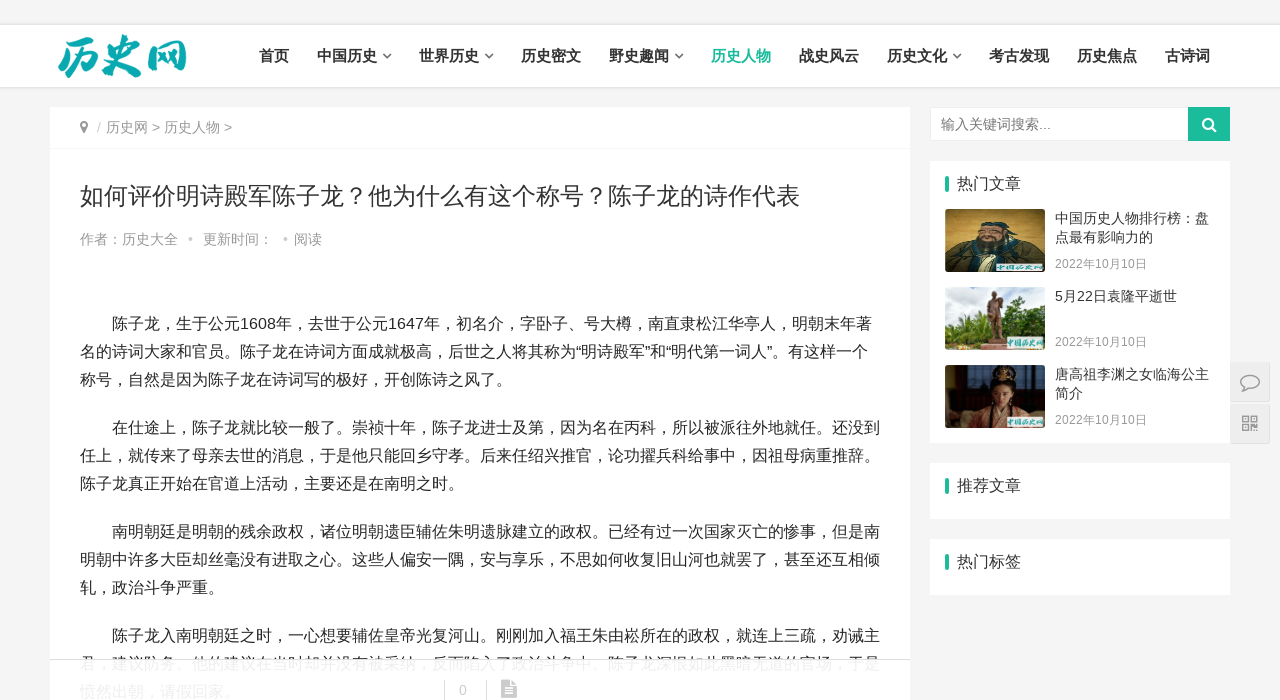

--- FILE ---
content_type: text/html
request_url: https://www.iobobo.com/lsrw/3999.html
body_size: 12355
content:
<!DOCTYPE html>
<html lang="zh-CN">
<head>
<meta charset="UTF-8">
<meta http-equiv="X-UA-Compatible" content="IE=Edge,chrome=1">
<meta name="renderer" content="webkit">
<meta name="viewport" content="initial-scale=1.0,user-scalable=no,maximum-scale=1,width=device-width">
<title>如何评价明诗殿军陈子龙？他为什么有这个称号？陈子龙的诗作代表_历史网 - 历史朝代顺序表_历史真相揭秘</title>
<meta name="keywords" content="如何,评价,明诗,殿军,陈,子,龙,他,为什么,有,历史人物" />
<meta name="description" content="如何评价明诗殿军陈子龙？他为什么有这个称号？陈子龙的诗作代表陈子龙，生于公元1608年，去世于公元1647年，初名介，字卧子、号大樽，南直隶松江华亭人，明朝末年著名的诗词大家和官员。陈子龙在诗词方面成就极高，后世之人将其称为明诗殿军_历史人物_历史网 - 历史朝代顺序表_历史真相揭秘"/>
<meta name="applicable-device" content="pc,mobile" />
<meta http-equiv="Cache-Control" content="no-transform"/>
<link rel='stylesheet' id='stylesheet-css'  href='/skin/css/style.css' type='text/css' media='all' />
<link rel='stylesheet' id='wp-block-library-css'  href='/skin/css/style.min.css' type='text/css' media='all' />
<script type='text/javascript' src='/skin/js/jquery.min.js'></script>
<script type='text/javascript' src='/skin/js/jquery-migrate.min.js'></script>
<link rel='stylesheet' href='/skin/css/index.css' type='text/css'/>
<script> (function() {if (!/*@cc_on!@*/0) return;var e = "abbr, article, aside, audio, canvas, datalist, details, dialog, eventsource, figure, footer, header, hgroup, mark, menu, meter, nav, output, progress, section, time, video".split(', ');var i= e.length; while (i--){ document.createElement(e[i]) } })()</script>
<!--[if lte IE 8]><script src="/skin/js/respond.min.js"></script><![endif]-->
</head>
<body class="post-template-default single single-post postid-185570 single-format-standard el-boxed">
﻿<header class="header">
  <div class="container clearfix">
    <div class="navbar-header">
      <button type="button" class="navbar-toggle collapsed" data-toggle="collapse" data-target=".navbar-collapse"> <span class="icon-bar icon-bar-1"></span> <span class="icon-bar icon-bar-2"></span> <span class="icon-bar icon-bar-3"></span> </button>
      <h3 class="logo"> <a href="/" rel="home"><img src="/skin/images/iqingualogo2-1.png" alt="历史网 - 历史朝代顺序表_历史真相揭秘"></a> </h3>
    </div>
    <div class="collapse navbar-collapse">
      <nav class="navbar-left primary-menu">
        <ul id="menu-%e5%af%bc%e8%88%aa" class="nav navbar-nav wpcom-adv-menu">
          <li class="menu-item "><a href="/">首页</a></li>
          <li class="menu-item dropdown "><a href="/zgls/" class="dropdown-toggle">中国历史</a> 
            <ul class="dropdown-menu menu-item-wrap menu-item-col-5">
              
              <li class='menu-item'><a href=/zgls/sgls/>上古时代</a></li>
              
              <li class='menu-item'><a href=/zgls/xsls/>夏朝历史</a></li>
              
              <li class='menu-item'><a href=/zgls/scls/>商朝历史</a></li>
              
              <li class='menu-item'><a href=/zgls/zcls/>周朝历史</a></li>
              
              <li class='menu-item'><a href=/zgls/cqzg/>春秋战国</a></li>
              
              <li class='menu-item'><a href=/zgls/qcls/>秦朝历史</a></li>
              
              <li class='menu-item'><a href=/zgls/hcls/>汉朝历史</a></li>
              
              <li class='menu-item'><a href=/zgls/sanguolishi/list_19_1.html>三国历史</a></li>
              
              <li class='menu-item'><a href=/zgls/jinchaolishi/list_20_1.html>晋朝历史</a></li>
              
              <li class='menu-item'><a href=/zgls/nanbeichaolishi/list_21_1.html>南北朝历史</a></li>
              
              <li class='menu-item'><a href=/zgls/suichaolishi/list_22_1.html>隋朝历史</a></li>
              
              <li class='menu-item'><a href=/zgls/tangchaolishi/list_23_1.html>唐朝历史</a></li>
              
              <li class='menu-item'><a href=/zgls/wudaishiguo/list_24_1.html>五代十国</a></li>
              
              <li class='menu-item'><a href=/zgls/songchaolishi/list_25_1.html>宋朝历史</a></li>
              
              <li class='menu-item'><a href=/zgls/liaojinxixia/list_26_1.html>辽金西夏</a></li>
              
              <li class='menu-item'><a href=/zgls/yuanchaolishi/list_27_1.html>元朝历史</a></li>
              
              <li class='menu-item'><a href=/zgls/mingchaolishi/list_28_1.html>明朝历史</a></li>
              
              <li class='menu-item'><a href=/zgls/qingchaolishi/list_29_1.html>清朝历史</a></li>
              
              <li class='menu-item'><a href=/zgls/minguolishi/list_30_1.html>民国历史</a></li>
              
              <li class='menu-item'><a href=/zgls/dangdailishi/list_31_1.html>当代历史</a></li>
                            
            </ul>
             </li><li class="menu-item dropdown "><a href="/sjls/" class="dropdown-toggle">世界历史</a> 
            <ul class="dropdown-menu menu-item-wrap menu-item-col-5">
              
              <li class='menu-item'><a href=/sjls/yazhoulishi/list_32_1.html>亚洲历史</a></li>
              
              <li class='menu-item'><a href=/sjls/ouzhoulishi/list_33_1.html>欧洲历史</a></li>
              
              <li class='menu-item'><a href=/sjls/meizhoulishi/list_34_1.html>美洲历史</a></li>
              
              <li class='menu-item'><a href=/sjls/geguolishi/list_35_1.html>各国历史</a></li>
                            
            </ul>
             </li><li class="menu-item  "><a href="/lsmw/" >历史密文</a>
              
             </li><li class="menu-item dropdown "><a href="/ysqw/" class="dropdown-toggle">野史趣闻</a> 
            <ul class="dropdown-menu menu-item-wrap menu-item-col-5">
              
              <li class='menu-item'><a href=/lscs/>历史传说</a></li>
                            
            </ul>
             </li><li class="menu-item  active"><a href="/lsrw/" >历史人物</a>
              
             </li><li class="menu-item  "><a href="/zsfy/" > 战史风云</a>
              
             </li><li class="menu-item dropdown "><a href="/lswh/" class="dropdown-toggle">历史文化</a> 
            <ul class="dropdown-menu menu-item-wrap menu-item-col-5">
              
              <li class='menu-item'><a href=/lzp/>历史旧照</a></li>
                            
            </ul>
             </li><li class="menu-item  "><a href="/kgfx/" >考古发现</a>
              
             </li><li class="menu-item  "><a href="/lsjd/" >历史焦点</a>
              
             </li><li class="menu-item  "><a href="/gushici/" >古诗词</a>
              
             </li>
        </ul>
      </nav>

<!--<div class="navbar-action pull-right">
        <form  name="formsearch" class="navbar-search" action="/plus/search.php">
          <input type="text" name="q" class="navbar-search-input" autocomplete="off" placeholder="输入关键词搜索..." value="">
          <a class="navbar-search-icon j-navbar-search" href="javascript:;"></a>
        </form>
        <div id="j-user-wrap"> <a class="login" href="#">登录</a> <a class="login register" href="#">注册</a> </div>
        <a class="publish" href="#"> 投稿</a> </div>-->  

  
    </div>
  </div>
</header>







<div id="wrap">
  <div class="wrap container">
<!-- //4连广告排列 -->
<center><table><tr><td nowrap><script src='/ff/contentgg/content300to60pc.js' language='JavaScript'></script></td><td nowrap><script src='/ff/contentgg/content300to60pc02.js' 
language='JavaScript'></script></td><td nowrap><script src='/ff/contentgg/content300to60pc03.js' language='JavaScript'></script></td><td nowrap><script 
src='/ff/contentgg/content300to60pc04.js' language='JavaScript'></script></td></tr></table></center>
<!-- 广告位AD6  -->
<center><script src='/ff/contentgg/content20to4wap.js' language='JavaScript'></script></center>
    <div class="main">
      <ol class="breadcrumb entry-breadcrumb">
        <li class="home" property="itemListElement" typeof="ListItem"><i class="fa fa-map-marker"></i>
          <meta property="position" content="1">
        </li>
        <li property="itemListElement" typeof="ListItem"><a href='/'>历史网</a> > <a href='/lsrw/'>历史人物</a> > 
          <meta property="position" content="2">
        </li>
      </ol>
      <article id="post-185570" class="post-185570 post type-post status-publish format-standard hentry category-tuiguang category-yunying tag-871 tag-3713 special-tuiguang">
        <div class="entry">
          <div class="entry-head">
            <h1 class="entry-title">如何评价明诗殿军陈子龙？他为什么有这个称号？陈子龙的诗作代表</h1>
            <div class="entry-info"> 作者：历史大全<a class="nickname"></a> <span class="dot">•</span> <span>更新时间： </span> <span class="dot">•</span><span>阅读 <script src="/plus/count.php?view=yes&aid=3999&mid=1" type='text/javascript' language="javascript"></script></span> </div>
          </div>
          <div class="entry-content clearfix" id="maximg"> 
          
            <p><br />
　　陈子龙，生于公元1608年，去世于公元1647年，初名介，字卧子、号大樽，南直隶松江华亭人，明朝末年著名的诗词大家和官员。陈子龙在诗词方面成就极高，后世之人将其称为&ldquo;明诗殿军&rdquo;和&ldquo;明代第一词人&rdquo;。有这样一个称号，自然是因为陈子龙在诗词写的极好，开创陈诗之风了。</p>
<p>　　在仕途上，陈子龙就比较一般了。崇祯十年，陈子龙进士及第，因为名在丙科，所以被派往外地就任。还没到任上，就传来了母亲去世的消息，于是他只能回乡守孝。后来任绍兴推官，论功擢兵科给事中，因祖母病重推辞。陈子龙真正开始在官道上活动，主要还是在南明之时。</p>
<p>　　南明朝廷是明朝的残余政权，诸位明朝遗臣辅佐朱明遗脉建立的政权。已经有过一次国家灭亡的惨事，但是南明朝中许多大臣却丝毫没有进取之心。这些人偏安一隅，安与享乐，不思如何收复旧山河也就罢了，甚至还互相倾轧，政治斗争严重。</p>
<p>　　陈子龙入南明朝廷之时，一心想要辅佐皇帝光复河山。刚刚加入福王朱由崧所在的政权，就连上三疏，劝诫主君，建议防务。他的建议在当时却并没有被采纳，反而陷入了政治斗争中。陈子龙深恨如此黑暗无道的官场，于是愤然出朝，请假回家。</p>
<p>　　<img src="/uploads/allimg/202103252021aa/15K0Y549334Z-1E94.jpg" alt="如何评价明诗殿军陈子龙？他为什么有这个称号？陈子龙的诗作代表" />从这一点可以看出，陈子龙还有着文人特有的清高，以及正直不阿，坚持原则底线的本性。当然也正是因为这一点，他无法在官场上更好的生存。面对残败的河山和腐朽的政治，他无能为力，最终只能选择退让。</p>
<p>　　顺治二年，福王朱由崧的势力被清军摧毁，南京城破。陈子龙听闻此消息后，捶胸顿足，最终却只能避居他处。</p>
<p>　　陈子龙是铁血的反清派，一直坚持对抗清朝势力，恢复明朝统治。虽然暂时选择了退让，但是却仍然会选择继续与清朝作斗争。事实上在他避居之时，曾经的好友陈洪范已经投降了清王朝。为了劝说他和夏允彝投降清朝，曾经多次登门拜访，夏允彝抗辞答之，陈子龙则避而不见。故明参将洪恩炳，与陈子龙&ldquo;素执弟子礼&rdquo;，亦降清，也来劝说陈子龙降清。这次陈子龙直接将人给轰了出去，矢志抗清。</p>
<p>　　当江南兴起轰轰烈烈的抗清运动的时候，陈子龙也与诸位好友联合在一起，积极组织抗清行动，伺机起兵。最后的结果显而易见，他们都失败了。夏允彝等人殉国，陈子龙则改名易姓，隐居避祸。后来因为仆从的大意而被清军捕捉到行踪，最终被抓捕。</p>
<p>　　清廷审问之时，他&ldquo;植立不屈，神色不变&rdquo;，言&ldquo;我崇祯朝兵科给事中也。&rdquo;，&ldquo;吾惟留此发，以见先帝于地下也。&rdquo;后来在押往南京的途中，陈子龙找准机会投水而死，算是为泱泱大明尽了自己最后的一丝忠心。</p>
<p>　　像陈子龙这样的人，明末清初之时不知凡几，这样的人物值得后世人尊敬，同时也让人感叹。谁能想到一直坚持抗清之人，在国家还在的时候，只想&ldquo;广其宅，示无志四方也&rdquo;呢？</p>
<p>　　陈子龙的诗</p>
<p>　　《渡易水》</p>
<p>　　并刀昨夜匣中鸣，燕赵悲歌最不平。</p>
<p>　　易水潺湲云草碧，可怜无处送荆卿！</p>
<p>　　《辽事杂诗》</p>
<p>　　卢龙雄塞倚天开，十载三逢敌骑来。</p>
<p>　　碛里角声摇日月，回中烽色动楼台。</p>
<p>　　陵园白露年年满，城郭青磷夜夜哀。</p>
<p>　　共道安危任樽俎，即今谁是出群才！</p>
<p>　　《秋日杂感》</p>
<p>　　行吟坐啸独悲秋，海雾江云引暮愁。</p>
<p>　　不信有天常似醉，最怜无地可埋忧。</p>
<p>　　荒荒葵井多新鬼，寂寂瓜田识故侯。</p>
<p>　　见说五湖供饮马，沧浪何处着渔舟。<br />
&nbsp;</p>
</p>
            
           
            <div class="entry-copyright">
              <p>本文由网上采集发布，不代表我们立场，转载联系作者并注明出处：/lsrw/3999.html</p>
            </div>
          </div>
<!-- 广告位AD6  -->
<center><script src='/ff/contentgg/content300to250pc.js' language='JavaScript'></script></center>
<!-- 广告位AD6  -->
<center><script src='/ff/contentgg/content20to4wap.js' language='JavaScript'></script></center>
        <p><strong>声明: </strong> 文中所以图片均来源于网络，如有侵权可联系网站进行修改或删除。
        历史网仅供爱好者学习交流,所有作品及文字版权于著作权归原作者所有，如用于商业及其他营利目的，责任自负！</p>
       <p>本文链接: <a href="/lsrw/3999.html" title="如何评价明诗殿军陈子龙？他为什么有这个称号？陈子龙的诗作代表">如何评价明诗殿军陈子龙？他为什么有这个称号？陈子龙的诗作代表</a></p>
       <p>欢迎关注:【历史网】<a href="http://www.iobobo.com/" >http://www.iobobo.com/</a></p>
          <div class="entry-footer">
            <div class="entry-tag">  <a href='/tags.php?/%E5%9B%A0%E4%B8%BA/'>因为</a> <a href='/tags.php?/%E6%98%8E%E6%9C%9D/'>明朝</a> <a href='/tags.php?/%E5%AD%90%E9%BE%99/'>子龙</a> <a href='/tags.php?/%E6%94%BF%E6%B2%BB/'>政治</a> <a href='/tags.php?/%E5%8F%AA%E8%83%BD/'>只能</a> <a href='/tags.php?/%E5%8D%97%E6%98%8E/'>南明</a> <a href='/tags.php?/%E6%9C%80%E7%BB%88/'>最终</a> <a href='/tags.php?/%E9%80%89%E6%8B%A9/'>选择</a>  </div>
            <div class="entry-bar">
              <div class="entry-bar-inner clearfix">
                <div class="info text-center">
                  <div class="info-item share">
                    <div class="bshare-custom icon-medium"><a title="分享到微信" class="bshare-weixin"></a><a title="分享到新浪微博" class="bshare-sinaminiblog"></a><a title="分享到QQ空间" class="bshare-qzone"></a><a title="更多平台" class="bshare-more bshare-more-icon more-style-addthis"></a><span class="BSHARE_COUNT bshare-share-count">0</span></div>
                    <script type="text/javascript" charset="utf-8" src="http://static.bshare.cn/b/buttonLite.js#style=-1&amp;uuid=&amp;pophcol=1&amp;lang=zh"></script><script type="text/javascript" charset="utf-8" src="http://static.bshare.cn/b/bshareC0.js"></script> 
                  </div>
                  <div class="info-item act"> <a href="javascript:;" id="j-reading"><i class="fa fa-file-text"></i></a> </div>
                </div>
              </div>
            </div>
            <div class="entry-page">
              
			  
            </div>
            <h3 class="entry-related-title">相关推荐</h3>
            <ul class="entry-related clearfix">
              <li><a href="/lsrw/22822.html" title="玄武门之变后李渊的晚年生活如何">玄武门之变后李渊的晚年生活如何</a></li>
<li><a href="/lsrw/22789.html" title="太平公主如何躲避和亲">太平公主如何躲避和亲</a></li>
<li><a href="/lsrw/22718.html" title="赤壁之战失败后曹操是如何保住自己颜面的">赤壁之战失败后曹操是如何保住自己颜面的</a></li>
<li><a href="/lsrw/22689.html" title="曹操的势力是如何短时间崛起的">曹操的势力是如何短时间崛起的</a></li>
<li><a href="/lsrw/22683.html" title="曹操在军中如何治理">曹操在军中如何治理</a></li>
<li><a href="/lsrw/22413.html" title="长孙皇后死后唐太宗如何追忆她">长孙皇后死后唐太宗如何追忆她</a></li>
<li><a href="/lsrw/22397.html" title="武德年间长孙皇后如何替李世民在后宫斡旋">武德年间长孙皇后如何替李世民在后宫斡旋</a></li>
<li><a href="/lsrw/22308.html" title="历史上朱高燧结局如何">历史上朱高燧结局如何</a></li>
<li><a href="/lsrw/21962.html" title="李亨是如何谨慎对待唐玄宗的">李亨是如何谨慎对待唐玄宗的</a></li>
<li><a href="/lsrw/21944.html" title="安史之乱后唐玄宗晚年生活如何">安史之乱后唐玄宗晚年生活如何</a></li>

            </ul>
          </div>
        </div>
      </article>
    </div>
    ﻿<aside class="sidebar">
  <div id="search-7" class="widget widget_search">
    <h3 class="widget-title">搜索干货</h3>
    <form  name="formsearch" class="search-form" action="/plus/search.php">
      <input type="text" class="keyword" name="q" placeholder="输入关键词搜索..." value="">
      <input type="submit" class="submit" value="&#xf002;">
    </form>
  </div>
  <div id="wpcom-post-thumb-2" class="widget widget_post_thumb">
    <h3 class="widget-title">热门文章</h3>
    <ul>
      <li class="item">
        <div class="item-img"> <a class="item-img-inner" href="/lsrw/21390.html" title="中国历史人物排行榜：盘点最有影响力的"> <img class="j-lazy" src="/skin/images/lazy.png" data-original="/uploads/allimg/202103252021aa/1-1F620135IKR-lp.jpg" width="480" height="300" alt="中国历史人物排行榜：盘点最有影响力的"> </a> </div>
        <div class="item-content">
          <p class="item-title"><a href="/lsrw/21390.html" title="中国历史人物排行榜：盘点最有影响力的">中国历史人物排行榜：盘点最有影响力的</a></p>
          <p class="item-date">2022年10月10日</p>
        </div>
      </li>
<li class="item">
        <div class="item-img"> <a class="item-img-inner" href="/lsrw/21549.html" title="5月22日袁隆平逝世"> <img class="j-lazy" src="/skin/images/lazy.png" data-original="/uploads/allimg/202206222021aa/d6da8ff7f3741d83b15fa67310adef44-lp.jpg" width="480" height="300" alt="5月22日袁隆平逝世"> </a> </div>
        <div class="item-content">
          <p class="item-title"><a href="/lsrw/21549.html" title="5月22日袁隆平逝世">5月22日袁隆平逝世</a></p>
          <p class="item-date">2022年10月10日</p>
        </div>
      </li>
<li class="item">
        <div class="item-img"> <a class="item-img-inner" href="/lsrw/22805.html" title="唐高祖李渊之女临海公主简介"> <img class="j-lazy" src="/skin/images/lazy.png" data-original="/uploads/allimg/202206232021aa/69215a12c43a318cba20f7354fad2eaa-lp.jpg" width="480" height="300" alt="唐高祖李渊之女临海公主简介"> </a> </div>
        <div class="item-content">
          <p class="item-title"><a href="/lsrw/22805.html" title="唐高祖李渊之女临海公主简介">唐高祖李渊之女临海公主简介</a></p>
          <p class="item-date">2022年10月10日</p>
        </div>
      </li>

    </ul>
  </div>
  <div id="wpcom-image-ad-4" class="widget widget_image_ad">
<!-- 广告位AD6  -->
<center><script src='/ff/listgg/list250to250pc.js' language='JavaScript'></script></center>
<!-- 广告位AD6  -->
<center><script src='/ff/listgg/list20to4wap.js' language='JavaScript'></script></center>
</div>
  <div id="wpcom-post-thumb-8" class="widget widget_post_thumb">
    <h3 class="widget-title">推荐文章</h3>
    <ul>
      
    </ul>
  </div>
  <div id="wpcom-image-ad-12" class="widget widget_image_ad"> 
<!-- 广告位AD6  -->
<center><script src='/ff/listgg/list250to250pc.js' language='JavaScript'></script></center>
<!-- 广告位AD6  -->
<center><script src='/ff/listgg/list20to4wap.js' language='JavaScript'></script></center>
</div>
  <div id="tag_cloud-3" class="widget widget_tag_cloud">
    <h3 class="widget-title">热门标签</h3>
    <div class="tagcloud">  </div>
  </div>
  <div id="wpcom-image-ad-5" class="widget widget_image_ad"> 
<!-- 广告位AD6  -->
<center><script src='/ff/listgg/list250to250pc.js' language='JavaScript'></script></center>
<!-- 广告位AD6  -->
<center><script src='/ff/listgg/list20to4wap.js' language='JavaScript'></script></center>
</div>
</aside>
 </div>
</div>
<!-- 广告位AD6  -->
<center><script src='/ff/contentgg/content1080to90pc.js' language='JavaScript'></script></center>
<!-- 广告位AD6  -->
<center><script src='/ff/contentgg/content20to4wap.js' language='JavaScript'></script></center>
﻿
<center><p>声明: 本站内容及图片来源于网络，如有侵权请联系站长，我们将在24小时内删除。</p></center> 
<center><p>QQ联系：569079209</p></center> 
<footer class="footer">
  <div class="container">
    <div class="clearfix">
      <div class="footer-col footer-col-copy">
        <ul class="footer-nav hidden-xs">
          <li id="menu-item-109589" class="menu-item current-menu-item current_page_item menu-item-109589"><a href="/" aria-current="page">首页</a></li>
          
          <li class="menu-item menu-item-373"><a href="/zgls/">中国历史</a></li>
          
          <li class="menu-item menu-item-373"><a href="/sjls/">世界历史</a></li>
          
          <li class="menu-item menu-item-373"><a href="/lsmw/">历史密文</a></li>
          
          <li class="menu-item menu-item-373"><a href="/ysqw/">野史趣闻</a></li>
          
          <li class="menu-item menu-item-373"><a href="/lsrw/">历史人物</a></li>
          
          <li class="menu-item menu-item-373"><a href="/zsfy/"> 战史风云</a></li>
          
          <li class="menu-item menu-item-373"><a href="/lswh/">历史文化</a></li>
          
          <li class="menu-item menu-item-373"><a href="/kgfx/">考古发现</a></li>
          
          <li class="menu-item menu-item-373"><a href="/lsjd/">历史焦点</a></li>
          
          <li class="menu-item menu-item-373"><a href="/gushici/">古诗词</a></li>
                    
        </ul>
        <div class="copyright">
          <p>Copyright &copy; 2014-2024  版权所有
﻿<!-- // 统计--><script type="text/javascript" src="//js.users.51.la/21926545.js"></script>  <!--<a href="/" target="_blank" rel="nofollow noopener">暂不提供</a>-->&nbsp<a href="/sitemap.xml" target="_blank">XML地图</a> </p>
        </div>
      </div>
      <div class="footer-col footer-col-sns">
        <div class="footer-sns"> </div>
      </div>
    </div>
  </div>
</footer>
<div class="action" style="top:50%;">
  <div class="a-box contact">
    <div class="contact-wrap">
      <h3 class="contact-title">联系我们</h3>
      <p>在线咨询：<a href="http://wpa.qq.com/msgrd?v=3&uin=569079209&site=qq&menu=yes" target="_blank" rel="noopener"><img class="alignnone" title="点击这里给我发消息" src="/skin/images/button_111.gif" alt="点击这里给我发消息" width="79" height="25" border="0" /></a></p>
      <p>微信号：微信号暂不提供</p>
      <p>工作日：9:30-18:30，节假日休息</p>
    </div>
  </div>
  <div class="a-box wechat">
    <div class="wechat-wrap"> <img src="/skin/images/weixin-1.jpg"> </div>
  </div>
  <div class="a-box gotop" id="j-top" style="display: none;"></div>
</div>
<style>
.footer{padding-bottom: 20px;}
</style>
<script type='text/javascript'>
/* <![CDATA[ */
var _wpcom_js = {"slide_speed":"4000","video_height":"482","TCaptcha":{"appid":"2003622980"},"errors":{"require":"\u4e0d\u80fd\u4e3a\u7a7a","email":"\u8bf7\u8f93\u5165\u6b63\u786e\u7684\u7535\u5b50\u90ae\u7bb1","pls_enter":"\u8bf7\u8f93\u5165","password":"\u5bc6\u7801\u5fc5\u987b\u4e3a6~32\u4e2a\u5b57\u7b26","passcheck":"\u4e24\u6b21\u5bc6\u7801\u8f93\u5165\u4e0d\u4e00\u81f4","phone":"\u8bf7\u8f93\u5165\u6b63\u786e\u7684\u624b\u673a\u53f7\u7801","sms_code":"\u9a8c\u8bc1\u7801\u9519\u8bef","captcha_verify":"\u8bf7\u70b9\u51fb\u6309\u94ae\u8fdb\u884c\u9a8c\u8bc1","captcha_fail":"\u70b9\u51fb\u9a8c\u8bc1\u5931\u8d25\uff0c\u8bf7\u91cd\u8bd5","nonce":"\u968f\u673a\u6570\u6821\u9a8c\u5931\u8d25","req_error":"\u8bf7\u6c42\u5931\u8d25"}};
/* ]]> */
</script> 
<script type='text/javascript' src='/skin/js/main.js'></script> 
<script type='text/javascript' src='/skin/js/wp-embed.js'></script> 
﻿<!-- // 漂浮广告位-->
<script src='/ff/sousuowap.js' language='JavaScript'></script>
<script src='/ff/xuanfu1024to74pc.js' language='JavaScript'></script>
<script src='/ff/xuanfu20to3wap.js' language='JavaScript'></script>
﻿<!-- //返回-->
<a href="" id="scroll-to-top"></a>
<script src="/fanhui/jquery-3.0.0.min.js"></script>
    <script type="text/javascript" src="/fanhui/illbeback.min.js"></script>
    <script type="text/javascript">
        $(function() {
            $("#scroll-to-top").illBeBack();
        });
</script>
﻿<!-- // 推送-->
<!-- 百度推送-->
<script>
 (function(){
 var bp = document.createElement(‘script’);
 var curProtocol = window.location.protocol.split(‘:’)[0];
 if (curProtocol === ‘https’){
 bp.src = ‘https://zz.bdstatic.com/linksubmit/push.js’;
 }
 else{
 bp.src = ‘http://push.zhanzhang.baidu.com/push.js’;
 }
 var s = document.getElementsByTagName(“script”)[0];
 s.parentNode.insertBefore(bp, s);
 })();
 </script>
<!-- 360推送-->
<script> (function(){ var src="https://jspassport.ssl.qhimg.com/11.0.1.js?d182b3f28525f2db83acfaaf6e696dba"; document.write('<script src="' + src + '" id="sozz"><\\/script>'); })(); </script>
<!-- 头条站长推送-->
<script>
(function(){
var el = document.createElement("script");
el.src = "https://lf1-cdn-tos.bytegoofy.com/goofy/ttzz/push.js?1461e472672c646d64aa6798dd19af294cddddd8907f4776718110bc36bd315cfd9a9dcb5ced4d7780eb6f3bbd089073c2a6d54440560d63862bbf4ec01bba3a";
el.id = "ttzz";
var s = document.getElementsByTagName("script")[0];
s.parentNode.insertBefore(el, s);
})(window)
</script>
﻿<!-- // 禁止查看-->




</body>
</html>